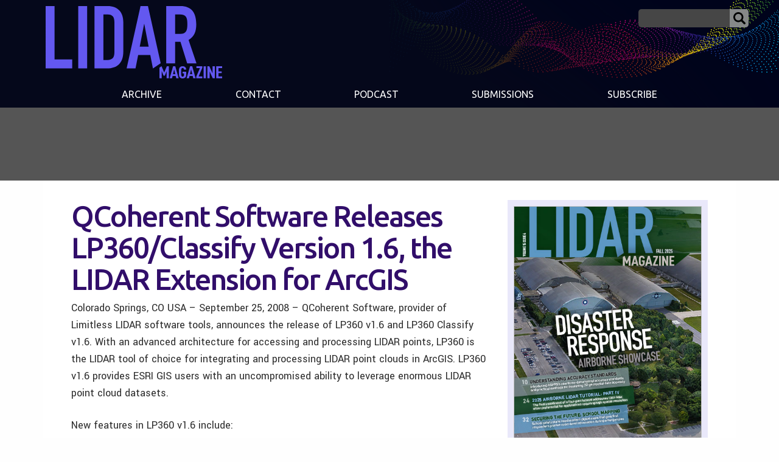

--- FILE ---
content_type: text/html; charset=utf-8
request_url: https://www.google.com/recaptcha/api2/aframe
body_size: 266
content:
<!DOCTYPE HTML><html><head><meta http-equiv="content-type" content="text/html; charset=UTF-8"></head><body><script nonce="sRNSH7g8bX1IijsLCi910A">/** Anti-fraud and anti-abuse applications only. See google.com/recaptcha */ try{var clients={'sodar':'https://pagead2.googlesyndication.com/pagead/sodar?'};window.addEventListener("message",function(a){try{if(a.source===window.parent){var b=JSON.parse(a.data);var c=clients[b['id']];if(c){var d=document.createElement('img');d.src=c+b['params']+'&rc='+(localStorage.getItem("rc::a")?sessionStorage.getItem("rc::b"):"");window.document.body.appendChild(d);sessionStorage.setItem("rc::e",parseInt(sessionStorage.getItem("rc::e")||0)+1);localStorage.setItem("rc::h",'1769904359912');}}}catch(b){}});window.parent.postMessage("_grecaptcha_ready", "*");}catch(b){}</script></body></html>